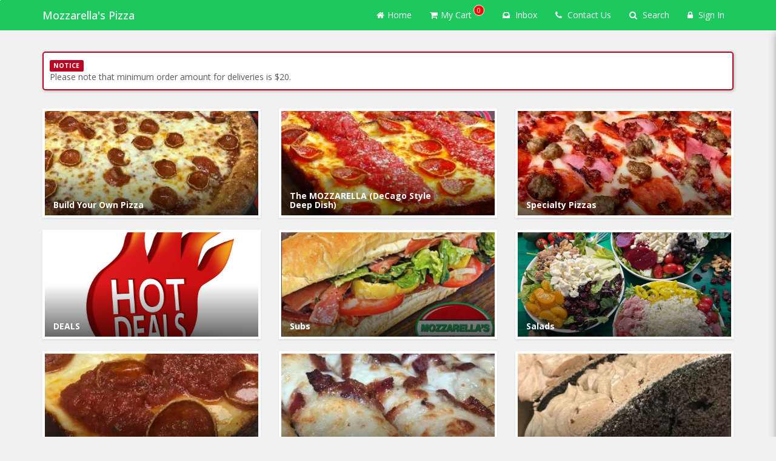

--- FILE ---
content_type: text/html; charset=utf-8
request_url: https://www.google.com/recaptcha/api2/anchor?ar=1&k=6LduM1IpAAAAADIfFZSijT9tPW9vhLqecAQdSHuB&co=aHR0cHM6Ly9tb3p6YXJlbGxhc3BpenphLmFwcGxvdmEubWVudTo0NDM.&hl=en&v=N67nZn4AqZkNcbeMu4prBgzg&size=invisible&anchor-ms=20000&execute-ms=30000&cb=11cpayy1l0xa
body_size: 49892
content:
<!DOCTYPE HTML><html dir="ltr" lang="en"><head><meta http-equiv="Content-Type" content="text/html; charset=UTF-8">
<meta http-equiv="X-UA-Compatible" content="IE=edge">
<title>reCAPTCHA</title>
<style type="text/css">
/* cyrillic-ext */
@font-face {
  font-family: 'Roboto';
  font-style: normal;
  font-weight: 400;
  font-stretch: 100%;
  src: url(//fonts.gstatic.com/s/roboto/v48/KFO7CnqEu92Fr1ME7kSn66aGLdTylUAMa3GUBHMdazTgWw.woff2) format('woff2');
  unicode-range: U+0460-052F, U+1C80-1C8A, U+20B4, U+2DE0-2DFF, U+A640-A69F, U+FE2E-FE2F;
}
/* cyrillic */
@font-face {
  font-family: 'Roboto';
  font-style: normal;
  font-weight: 400;
  font-stretch: 100%;
  src: url(//fonts.gstatic.com/s/roboto/v48/KFO7CnqEu92Fr1ME7kSn66aGLdTylUAMa3iUBHMdazTgWw.woff2) format('woff2');
  unicode-range: U+0301, U+0400-045F, U+0490-0491, U+04B0-04B1, U+2116;
}
/* greek-ext */
@font-face {
  font-family: 'Roboto';
  font-style: normal;
  font-weight: 400;
  font-stretch: 100%;
  src: url(//fonts.gstatic.com/s/roboto/v48/KFO7CnqEu92Fr1ME7kSn66aGLdTylUAMa3CUBHMdazTgWw.woff2) format('woff2');
  unicode-range: U+1F00-1FFF;
}
/* greek */
@font-face {
  font-family: 'Roboto';
  font-style: normal;
  font-weight: 400;
  font-stretch: 100%;
  src: url(//fonts.gstatic.com/s/roboto/v48/KFO7CnqEu92Fr1ME7kSn66aGLdTylUAMa3-UBHMdazTgWw.woff2) format('woff2');
  unicode-range: U+0370-0377, U+037A-037F, U+0384-038A, U+038C, U+038E-03A1, U+03A3-03FF;
}
/* math */
@font-face {
  font-family: 'Roboto';
  font-style: normal;
  font-weight: 400;
  font-stretch: 100%;
  src: url(//fonts.gstatic.com/s/roboto/v48/KFO7CnqEu92Fr1ME7kSn66aGLdTylUAMawCUBHMdazTgWw.woff2) format('woff2');
  unicode-range: U+0302-0303, U+0305, U+0307-0308, U+0310, U+0312, U+0315, U+031A, U+0326-0327, U+032C, U+032F-0330, U+0332-0333, U+0338, U+033A, U+0346, U+034D, U+0391-03A1, U+03A3-03A9, U+03B1-03C9, U+03D1, U+03D5-03D6, U+03F0-03F1, U+03F4-03F5, U+2016-2017, U+2034-2038, U+203C, U+2040, U+2043, U+2047, U+2050, U+2057, U+205F, U+2070-2071, U+2074-208E, U+2090-209C, U+20D0-20DC, U+20E1, U+20E5-20EF, U+2100-2112, U+2114-2115, U+2117-2121, U+2123-214F, U+2190, U+2192, U+2194-21AE, U+21B0-21E5, U+21F1-21F2, U+21F4-2211, U+2213-2214, U+2216-22FF, U+2308-230B, U+2310, U+2319, U+231C-2321, U+2336-237A, U+237C, U+2395, U+239B-23B7, U+23D0, U+23DC-23E1, U+2474-2475, U+25AF, U+25B3, U+25B7, U+25BD, U+25C1, U+25CA, U+25CC, U+25FB, U+266D-266F, U+27C0-27FF, U+2900-2AFF, U+2B0E-2B11, U+2B30-2B4C, U+2BFE, U+3030, U+FF5B, U+FF5D, U+1D400-1D7FF, U+1EE00-1EEFF;
}
/* symbols */
@font-face {
  font-family: 'Roboto';
  font-style: normal;
  font-weight: 400;
  font-stretch: 100%;
  src: url(//fonts.gstatic.com/s/roboto/v48/KFO7CnqEu92Fr1ME7kSn66aGLdTylUAMaxKUBHMdazTgWw.woff2) format('woff2');
  unicode-range: U+0001-000C, U+000E-001F, U+007F-009F, U+20DD-20E0, U+20E2-20E4, U+2150-218F, U+2190, U+2192, U+2194-2199, U+21AF, U+21E6-21F0, U+21F3, U+2218-2219, U+2299, U+22C4-22C6, U+2300-243F, U+2440-244A, U+2460-24FF, U+25A0-27BF, U+2800-28FF, U+2921-2922, U+2981, U+29BF, U+29EB, U+2B00-2BFF, U+4DC0-4DFF, U+FFF9-FFFB, U+10140-1018E, U+10190-1019C, U+101A0, U+101D0-101FD, U+102E0-102FB, U+10E60-10E7E, U+1D2C0-1D2D3, U+1D2E0-1D37F, U+1F000-1F0FF, U+1F100-1F1AD, U+1F1E6-1F1FF, U+1F30D-1F30F, U+1F315, U+1F31C, U+1F31E, U+1F320-1F32C, U+1F336, U+1F378, U+1F37D, U+1F382, U+1F393-1F39F, U+1F3A7-1F3A8, U+1F3AC-1F3AF, U+1F3C2, U+1F3C4-1F3C6, U+1F3CA-1F3CE, U+1F3D4-1F3E0, U+1F3ED, U+1F3F1-1F3F3, U+1F3F5-1F3F7, U+1F408, U+1F415, U+1F41F, U+1F426, U+1F43F, U+1F441-1F442, U+1F444, U+1F446-1F449, U+1F44C-1F44E, U+1F453, U+1F46A, U+1F47D, U+1F4A3, U+1F4B0, U+1F4B3, U+1F4B9, U+1F4BB, U+1F4BF, U+1F4C8-1F4CB, U+1F4D6, U+1F4DA, U+1F4DF, U+1F4E3-1F4E6, U+1F4EA-1F4ED, U+1F4F7, U+1F4F9-1F4FB, U+1F4FD-1F4FE, U+1F503, U+1F507-1F50B, U+1F50D, U+1F512-1F513, U+1F53E-1F54A, U+1F54F-1F5FA, U+1F610, U+1F650-1F67F, U+1F687, U+1F68D, U+1F691, U+1F694, U+1F698, U+1F6AD, U+1F6B2, U+1F6B9-1F6BA, U+1F6BC, U+1F6C6-1F6CF, U+1F6D3-1F6D7, U+1F6E0-1F6EA, U+1F6F0-1F6F3, U+1F6F7-1F6FC, U+1F700-1F7FF, U+1F800-1F80B, U+1F810-1F847, U+1F850-1F859, U+1F860-1F887, U+1F890-1F8AD, U+1F8B0-1F8BB, U+1F8C0-1F8C1, U+1F900-1F90B, U+1F93B, U+1F946, U+1F984, U+1F996, U+1F9E9, U+1FA00-1FA6F, U+1FA70-1FA7C, U+1FA80-1FA89, U+1FA8F-1FAC6, U+1FACE-1FADC, U+1FADF-1FAE9, U+1FAF0-1FAF8, U+1FB00-1FBFF;
}
/* vietnamese */
@font-face {
  font-family: 'Roboto';
  font-style: normal;
  font-weight: 400;
  font-stretch: 100%;
  src: url(//fonts.gstatic.com/s/roboto/v48/KFO7CnqEu92Fr1ME7kSn66aGLdTylUAMa3OUBHMdazTgWw.woff2) format('woff2');
  unicode-range: U+0102-0103, U+0110-0111, U+0128-0129, U+0168-0169, U+01A0-01A1, U+01AF-01B0, U+0300-0301, U+0303-0304, U+0308-0309, U+0323, U+0329, U+1EA0-1EF9, U+20AB;
}
/* latin-ext */
@font-face {
  font-family: 'Roboto';
  font-style: normal;
  font-weight: 400;
  font-stretch: 100%;
  src: url(//fonts.gstatic.com/s/roboto/v48/KFO7CnqEu92Fr1ME7kSn66aGLdTylUAMa3KUBHMdazTgWw.woff2) format('woff2');
  unicode-range: U+0100-02BA, U+02BD-02C5, U+02C7-02CC, U+02CE-02D7, U+02DD-02FF, U+0304, U+0308, U+0329, U+1D00-1DBF, U+1E00-1E9F, U+1EF2-1EFF, U+2020, U+20A0-20AB, U+20AD-20C0, U+2113, U+2C60-2C7F, U+A720-A7FF;
}
/* latin */
@font-face {
  font-family: 'Roboto';
  font-style: normal;
  font-weight: 400;
  font-stretch: 100%;
  src: url(//fonts.gstatic.com/s/roboto/v48/KFO7CnqEu92Fr1ME7kSn66aGLdTylUAMa3yUBHMdazQ.woff2) format('woff2');
  unicode-range: U+0000-00FF, U+0131, U+0152-0153, U+02BB-02BC, U+02C6, U+02DA, U+02DC, U+0304, U+0308, U+0329, U+2000-206F, U+20AC, U+2122, U+2191, U+2193, U+2212, U+2215, U+FEFF, U+FFFD;
}
/* cyrillic-ext */
@font-face {
  font-family: 'Roboto';
  font-style: normal;
  font-weight: 500;
  font-stretch: 100%;
  src: url(//fonts.gstatic.com/s/roboto/v48/KFO7CnqEu92Fr1ME7kSn66aGLdTylUAMa3GUBHMdazTgWw.woff2) format('woff2');
  unicode-range: U+0460-052F, U+1C80-1C8A, U+20B4, U+2DE0-2DFF, U+A640-A69F, U+FE2E-FE2F;
}
/* cyrillic */
@font-face {
  font-family: 'Roboto';
  font-style: normal;
  font-weight: 500;
  font-stretch: 100%;
  src: url(//fonts.gstatic.com/s/roboto/v48/KFO7CnqEu92Fr1ME7kSn66aGLdTylUAMa3iUBHMdazTgWw.woff2) format('woff2');
  unicode-range: U+0301, U+0400-045F, U+0490-0491, U+04B0-04B1, U+2116;
}
/* greek-ext */
@font-face {
  font-family: 'Roboto';
  font-style: normal;
  font-weight: 500;
  font-stretch: 100%;
  src: url(//fonts.gstatic.com/s/roboto/v48/KFO7CnqEu92Fr1ME7kSn66aGLdTylUAMa3CUBHMdazTgWw.woff2) format('woff2');
  unicode-range: U+1F00-1FFF;
}
/* greek */
@font-face {
  font-family: 'Roboto';
  font-style: normal;
  font-weight: 500;
  font-stretch: 100%;
  src: url(//fonts.gstatic.com/s/roboto/v48/KFO7CnqEu92Fr1ME7kSn66aGLdTylUAMa3-UBHMdazTgWw.woff2) format('woff2');
  unicode-range: U+0370-0377, U+037A-037F, U+0384-038A, U+038C, U+038E-03A1, U+03A3-03FF;
}
/* math */
@font-face {
  font-family: 'Roboto';
  font-style: normal;
  font-weight: 500;
  font-stretch: 100%;
  src: url(//fonts.gstatic.com/s/roboto/v48/KFO7CnqEu92Fr1ME7kSn66aGLdTylUAMawCUBHMdazTgWw.woff2) format('woff2');
  unicode-range: U+0302-0303, U+0305, U+0307-0308, U+0310, U+0312, U+0315, U+031A, U+0326-0327, U+032C, U+032F-0330, U+0332-0333, U+0338, U+033A, U+0346, U+034D, U+0391-03A1, U+03A3-03A9, U+03B1-03C9, U+03D1, U+03D5-03D6, U+03F0-03F1, U+03F4-03F5, U+2016-2017, U+2034-2038, U+203C, U+2040, U+2043, U+2047, U+2050, U+2057, U+205F, U+2070-2071, U+2074-208E, U+2090-209C, U+20D0-20DC, U+20E1, U+20E5-20EF, U+2100-2112, U+2114-2115, U+2117-2121, U+2123-214F, U+2190, U+2192, U+2194-21AE, U+21B0-21E5, U+21F1-21F2, U+21F4-2211, U+2213-2214, U+2216-22FF, U+2308-230B, U+2310, U+2319, U+231C-2321, U+2336-237A, U+237C, U+2395, U+239B-23B7, U+23D0, U+23DC-23E1, U+2474-2475, U+25AF, U+25B3, U+25B7, U+25BD, U+25C1, U+25CA, U+25CC, U+25FB, U+266D-266F, U+27C0-27FF, U+2900-2AFF, U+2B0E-2B11, U+2B30-2B4C, U+2BFE, U+3030, U+FF5B, U+FF5D, U+1D400-1D7FF, U+1EE00-1EEFF;
}
/* symbols */
@font-face {
  font-family: 'Roboto';
  font-style: normal;
  font-weight: 500;
  font-stretch: 100%;
  src: url(//fonts.gstatic.com/s/roboto/v48/KFO7CnqEu92Fr1ME7kSn66aGLdTylUAMaxKUBHMdazTgWw.woff2) format('woff2');
  unicode-range: U+0001-000C, U+000E-001F, U+007F-009F, U+20DD-20E0, U+20E2-20E4, U+2150-218F, U+2190, U+2192, U+2194-2199, U+21AF, U+21E6-21F0, U+21F3, U+2218-2219, U+2299, U+22C4-22C6, U+2300-243F, U+2440-244A, U+2460-24FF, U+25A0-27BF, U+2800-28FF, U+2921-2922, U+2981, U+29BF, U+29EB, U+2B00-2BFF, U+4DC0-4DFF, U+FFF9-FFFB, U+10140-1018E, U+10190-1019C, U+101A0, U+101D0-101FD, U+102E0-102FB, U+10E60-10E7E, U+1D2C0-1D2D3, U+1D2E0-1D37F, U+1F000-1F0FF, U+1F100-1F1AD, U+1F1E6-1F1FF, U+1F30D-1F30F, U+1F315, U+1F31C, U+1F31E, U+1F320-1F32C, U+1F336, U+1F378, U+1F37D, U+1F382, U+1F393-1F39F, U+1F3A7-1F3A8, U+1F3AC-1F3AF, U+1F3C2, U+1F3C4-1F3C6, U+1F3CA-1F3CE, U+1F3D4-1F3E0, U+1F3ED, U+1F3F1-1F3F3, U+1F3F5-1F3F7, U+1F408, U+1F415, U+1F41F, U+1F426, U+1F43F, U+1F441-1F442, U+1F444, U+1F446-1F449, U+1F44C-1F44E, U+1F453, U+1F46A, U+1F47D, U+1F4A3, U+1F4B0, U+1F4B3, U+1F4B9, U+1F4BB, U+1F4BF, U+1F4C8-1F4CB, U+1F4D6, U+1F4DA, U+1F4DF, U+1F4E3-1F4E6, U+1F4EA-1F4ED, U+1F4F7, U+1F4F9-1F4FB, U+1F4FD-1F4FE, U+1F503, U+1F507-1F50B, U+1F50D, U+1F512-1F513, U+1F53E-1F54A, U+1F54F-1F5FA, U+1F610, U+1F650-1F67F, U+1F687, U+1F68D, U+1F691, U+1F694, U+1F698, U+1F6AD, U+1F6B2, U+1F6B9-1F6BA, U+1F6BC, U+1F6C6-1F6CF, U+1F6D3-1F6D7, U+1F6E0-1F6EA, U+1F6F0-1F6F3, U+1F6F7-1F6FC, U+1F700-1F7FF, U+1F800-1F80B, U+1F810-1F847, U+1F850-1F859, U+1F860-1F887, U+1F890-1F8AD, U+1F8B0-1F8BB, U+1F8C0-1F8C1, U+1F900-1F90B, U+1F93B, U+1F946, U+1F984, U+1F996, U+1F9E9, U+1FA00-1FA6F, U+1FA70-1FA7C, U+1FA80-1FA89, U+1FA8F-1FAC6, U+1FACE-1FADC, U+1FADF-1FAE9, U+1FAF0-1FAF8, U+1FB00-1FBFF;
}
/* vietnamese */
@font-face {
  font-family: 'Roboto';
  font-style: normal;
  font-weight: 500;
  font-stretch: 100%;
  src: url(//fonts.gstatic.com/s/roboto/v48/KFO7CnqEu92Fr1ME7kSn66aGLdTylUAMa3OUBHMdazTgWw.woff2) format('woff2');
  unicode-range: U+0102-0103, U+0110-0111, U+0128-0129, U+0168-0169, U+01A0-01A1, U+01AF-01B0, U+0300-0301, U+0303-0304, U+0308-0309, U+0323, U+0329, U+1EA0-1EF9, U+20AB;
}
/* latin-ext */
@font-face {
  font-family: 'Roboto';
  font-style: normal;
  font-weight: 500;
  font-stretch: 100%;
  src: url(//fonts.gstatic.com/s/roboto/v48/KFO7CnqEu92Fr1ME7kSn66aGLdTylUAMa3KUBHMdazTgWw.woff2) format('woff2');
  unicode-range: U+0100-02BA, U+02BD-02C5, U+02C7-02CC, U+02CE-02D7, U+02DD-02FF, U+0304, U+0308, U+0329, U+1D00-1DBF, U+1E00-1E9F, U+1EF2-1EFF, U+2020, U+20A0-20AB, U+20AD-20C0, U+2113, U+2C60-2C7F, U+A720-A7FF;
}
/* latin */
@font-face {
  font-family: 'Roboto';
  font-style: normal;
  font-weight: 500;
  font-stretch: 100%;
  src: url(//fonts.gstatic.com/s/roboto/v48/KFO7CnqEu92Fr1ME7kSn66aGLdTylUAMa3yUBHMdazQ.woff2) format('woff2');
  unicode-range: U+0000-00FF, U+0131, U+0152-0153, U+02BB-02BC, U+02C6, U+02DA, U+02DC, U+0304, U+0308, U+0329, U+2000-206F, U+20AC, U+2122, U+2191, U+2193, U+2212, U+2215, U+FEFF, U+FFFD;
}
/* cyrillic-ext */
@font-face {
  font-family: 'Roboto';
  font-style: normal;
  font-weight: 900;
  font-stretch: 100%;
  src: url(//fonts.gstatic.com/s/roboto/v48/KFO7CnqEu92Fr1ME7kSn66aGLdTylUAMa3GUBHMdazTgWw.woff2) format('woff2');
  unicode-range: U+0460-052F, U+1C80-1C8A, U+20B4, U+2DE0-2DFF, U+A640-A69F, U+FE2E-FE2F;
}
/* cyrillic */
@font-face {
  font-family: 'Roboto';
  font-style: normal;
  font-weight: 900;
  font-stretch: 100%;
  src: url(//fonts.gstatic.com/s/roboto/v48/KFO7CnqEu92Fr1ME7kSn66aGLdTylUAMa3iUBHMdazTgWw.woff2) format('woff2');
  unicode-range: U+0301, U+0400-045F, U+0490-0491, U+04B0-04B1, U+2116;
}
/* greek-ext */
@font-face {
  font-family: 'Roboto';
  font-style: normal;
  font-weight: 900;
  font-stretch: 100%;
  src: url(//fonts.gstatic.com/s/roboto/v48/KFO7CnqEu92Fr1ME7kSn66aGLdTylUAMa3CUBHMdazTgWw.woff2) format('woff2');
  unicode-range: U+1F00-1FFF;
}
/* greek */
@font-face {
  font-family: 'Roboto';
  font-style: normal;
  font-weight: 900;
  font-stretch: 100%;
  src: url(//fonts.gstatic.com/s/roboto/v48/KFO7CnqEu92Fr1ME7kSn66aGLdTylUAMa3-UBHMdazTgWw.woff2) format('woff2');
  unicode-range: U+0370-0377, U+037A-037F, U+0384-038A, U+038C, U+038E-03A1, U+03A3-03FF;
}
/* math */
@font-face {
  font-family: 'Roboto';
  font-style: normal;
  font-weight: 900;
  font-stretch: 100%;
  src: url(//fonts.gstatic.com/s/roboto/v48/KFO7CnqEu92Fr1ME7kSn66aGLdTylUAMawCUBHMdazTgWw.woff2) format('woff2');
  unicode-range: U+0302-0303, U+0305, U+0307-0308, U+0310, U+0312, U+0315, U+031A, U+0326-0327, U+032C, U+032F-0330, U+0332-0333, U+0338, U+033A, U+0346, U+034D, U+0391-03A1, U+03A3-03A9, U+03B1-03C9, U+03D1, U+03D5-03D6, U+03F0-03F1, U+03F4-03F5, U+2016-2017, U+2034-2038, U+203C, U+2040, U+2043, U+2047, U+2050, U+2057, U+205F, U+2070-2071, U+2074-208E, U+2090-209C, U+20D0-20DC, U+20E1, U+20E5-20EF, U+2100-2112, U+2114-2115, U+2117-2121, U+2123-214F, U+2190, U+2192, U+2194-21AE, U+21B0-21E5, U+21F1-21F2, U+21F4-2211, U+2213-2214, U+2216-22FF, U+2308-230B, U+2310, U+2319, U+231C-2321, U+2336-237A, U+237C, U+2395, U+239B-23B7, U+23D0, U+23DC-23E1, U+2474-2475, U+25AF, U+25B3, U+25B7, U+25BD, U+25C1, U+25CA, U+25CC, U+25FB, U+266D-266F, U+27C0-27FF, U+2900-2AFF, U+2B0E-2B11, U+2B30-2B4C, U+2BFE, U+3030, U+FF5B, U+FF5D, U+1D400-1D7FF, U+1EE00-1EEFF;
}
/* symbols */
@font-face {
  font-family: 'Roboto';
  font-style: normal;
  font-weight: 900;
  font-stretch: 100%;
  src: url(//fonts.gstatic.com/s/roboto/v48/KFO7CnqEu92Fr1ME7kSn66aGLdTylUAMaxKUBHMdazTgWw.woff2) format('woff2');
  unicode-range: U+0001-000C, U+000E-001F, U+007F-009F, U+20DD-20E0, U+20E2-20E4, U+2150-218F, U+2190, U+2192, U+2194-2199, U+21AF, U+21E6-21F0, U+21F3, U+2218-2219, U+2299, U+22C4-22C6, U+2300-243F, U+2440-244A, U+2460-24FF, U+25A0-27BF, U+2800-28FF, U+2921-2922, U+2981, U+29BF, U+29EB, U+2B00-2BFF, U+4DC0-4DFF, U+FFF9-FFFB, U+10140-1018E, U+10190-1019C, U+101A0, U+101D0-101FD, U+102E0-102FB, U+10E60-10E7E, U+1D2C0-1D2D3, U+1D2E0-1D37F, U+1F000-1F0FF, U+1F100-1F1AD, U+1F1E6-1F1FF, U+1F30D-1F30F, U+1F315, U+1F31C, U+1F31E, U+1F320-1F32C, U+1F336, U+1F378, U+1F37D, U+1F382, U+1F393-1F39F, U+1F3A7-1F3A8, U+1F3AC-1F3AF, U+1F3C2, U+1F3C4-1F3C6, U+1F3CA-1F3CE, U+1F3D4-1F3E0, U+1F3ED, U+1F3F1-1F3F3, U+1F3F5-1F3F7, U+1F408, U+1F415, U+1F41F, U+1F426, U+1F43F, U+1F441-1F442, U+1F444, U+1F446-1F449, U+1F44C-1F44E, U+1F453, U+1F46A, U+1F47D, U+1F4A3, U+1F4B0, U+1F4B3, U+1F4B9, U+1F4BB, U+1F4BF, U+1F4C8-1F4CB, U+1F4D6, U+1F4DA, U+1F4DF, U+1F4E3-1F4E6, U+1F4EA-1F4ED, U+1F4F7, U+1F4F9-1F4FB, U+1F4FD-1F4FE, U+1F503, U+1F507-1F50B, U+1F50D, U+1F512-1F513, U+1F53E-1F54A, U+1F54F-1F5FA, U+1F610, U+1F650-1F67F, U+1F687, U+1F68D, U+1F691, U+1F694, U+1F698, U+1F6AD, U+1F6B2, U+1F6B9-1F6BA, U+1F6BC, U+1F6C6-1F6CF, U+1F6D3-1F6D7, U+1F6E0-1F6EA, U+1F6F0-1F6F3, U+1F6F7-1F6FC, U+1F700-1F7FF, U+1F800-1F80B, U+1F810-1F847, U+1F850-1F859, U+1F860-1F887, U+1F890-1F8AD, U+1F8B0-1F8BB, U+1F8C0-1F8C1, U+1F900-1F90B, U+1F93B, U+1F946, U+1F984, U+1F996, U+1F9E9, U+1FA00-1FA6F, U+1FA70-1FA7C, U+1FA80-1FA89, U+1FA8F-1FAC6, U+1FACE-1FADC, U+1FADF-1FAE9, U+1FAF0-1FAF8, U+1FB00-1FBFF;
}
/* vietnamese */
@font-face {
  font-family: 'Roboto';
  font-style: normal;
  font-weight: 900;
  font-stretch: 100%;
  src: url(//fonts.gstatic.com/s/roboto/v48/KFO7CnqEu92Fr1ME7kSn66aGLdTylUAMa3OUBHMdazTgWw.woff2) format('woff2');
  unicode-range: U+0102-0103, U+0110-0111, U+0128-0129, U+0168-0169, U+01A0-01A1, U+01AF-01B0, U+0300-0301, U+0303-0304, U+0308-0309, U+0323, U+0329, U+1EA0-1EF9, U+20AB;
}
/* latin-ext */
@font-face {
  font-family: 'Roboto';
  font-style: normal;
  font-weight: 900;
  font-stretch: 100%;
  src: url(//fonts.gstatic.com/s/roboto/v48/KFO7CnqEu92Fr1ME7kSn66aGLdTylUAMa3KUBHMdazTgWw.woff2) format('woff2');
  unicode-range: U+0100-02BA, U+02BD-02C5, U+02C7-02CC, U+02CE-02D7, U+02DD-02FF, U+0304, U+0308, U+0329, U+1D00-1DBF, U+1E00-1E9F, U+1EF2-1EFF, U+2020, U+20A0-20AB, U+20AD-20C0, U+2113, U+2C60-2C7F, U+A720-A7FF;
}
/* latin */
@font-face {
  font-family: 'Roboto';
  font-style: normal;
  font-weight: 900;
  font-stretch: 100%;
  src: url(//fonts.gstatic.com/s/roboto/v48/KFO7CnqEu92Fr1ME7kSn66aGLdTylUAMa3yUBHMdazQ.woff2) format('woff2');
  unicode-range: U+0000-00FF, U+0131, U+0152-0153, U+02BB-02BC, U+02C6, U+02DA, U+02DC, U+0304, U+0308, U+0329, U+2000-206F, U+20AC, U+2122, U+2191, U+2193, U+2212, U+2215, U+FEFF, U+FFFD;
}

</style>
<link rel="stylesheet" type="text/css" href="https://www.gstatic.com/recaptcha/releases/N67nZn4AqZkNcbeMu4prBgzg/styles__ltr.css">
<script nonce="DwwomFtHKhpBcuOROjGS_A" type="text/javascript">window['__recaptcha_api'] = 'https://www.google.com/recaptcha/api2/';</script>
<script type="text/javascript" src="https://www.gstatic.com/recaptcha/releases/N67nZn4AqZkNcbeMu4prBgzg/recaptcha__en.js" nonce="DwwomFtHKhpBcuOROjGS_A">
      
    </script></head>
<body><div id="rc-anchor-alert" class="rc-anchor-alert"></div>
<input type="hidden" id="recaptcha-token" value="[base64]">
<script type="text/javascript" nonce="DwwomFtHKhpBcuOROjGS_A">
      recaptcha.anchor.Main.init("[\x22ainput\x22,[\x22bgdata\x22,\x22\x22,\[base64]/[base64]/[base64]/[base64]/[base64]/[base64]/KGcoTywyNTMsTy5PKSxVRyhPLEMpKTpnKE8sMjUzLEMpLE8pKSxsKSksTykpfSxieT1mdW5jdGlvbihDLE8sdSxsKXtmb3IobD0odT1SKEMpLDApO08+MDtPLS0pbD1sPDw4fFooQyk7ZyhDLHUsbCl9LFVHPWZ1bmN0aW9uKEMsTyl7Qy5pLmxlbmd0aD4xMDQ/[base64]/[base64]/[base64]/[base64]/[base64]/[base64]/[base64]\\u003d\x22,\[base64]\\u003d\x22,\x22w6vCvcOvwqwewr8hWxDCjsO+JHMGwofDo8K7XDQlT8KEEHzChFoWwrs9MsOBw7g2wpV3NURvExYbw4AXI8KYw5zDty80bibCkMKDdFrCtsOMw4dQNSt/Al7Ds2zCtsKZw4zDicKUAsO6w7gWw6jCsMKvPcOdQ8OGHU1Qw7VOIsO0wrBxw4vChVXCpMKLAcKvwrvCk1/DqnzCrsKNSGRFwoEMbSrChFDDhxDCm8KmECRTwqfDvEPCgsOzw6fDlcKuFzsBUMO9worCjynDr8KVIV1iw6AMwrzDi0PDvjlLFMOpw4XCqMO/[base64]/wpxbwpdmdhwKaShgemvCsxEvf8ORw7jCnyc/FTfDtjIuS8KBw7LDjMKZa8OUw65Zw6Y8wpXCryZ9w4RsDQxmcR1IP8OSMMOMwqBwwrfDtcK/wp97EcKuwpBBF8O+wrYRPy4ywox+w7HCrsOBMsOOwrzDjcOnw67CmcOXZ08WFz7CgQNQLMOdwqLDmCvDhxjDggTCu8ORwrU0Ly/DoG3DuMKWXMOaw5M8w4MSw7TCrMOVwppjbyvCkx9/[base64]/DqsOAw6LDh10Yw7vDq8KuwrnDgnzCmMKrw73DjMOnZ8KMMwUVBMOLeWJFPmcLw55xw7nDtgPCk1rDssOLGz3DtwrCnsO3MsK9wpzCnMOnw7ECw4/DnEjCpFkLVmk6w7/[base64]/Ck8KaLMOmIxN6w6Qrw5nDoTwYw4nCssK5wpvCksOuw4QBC3tHPcOQB8K0w6DCpMOPPSDDtsK4w7YfWcKrwr1gw5s4w77CjsORAcKYB2RqLMKzbzfCucKkAFkqwrAdwq5BecOMW8OWRTYWw5Emw47CuMKyQyvDvMKfwrTDm0FiGcOHemITEMO9OBTDlcO2UsKRZMKDdV/ChTnDqsKHV2YIf1tcwoQEQhV3w6jCnAXCkj7DiSXCgidhGMOpNVoOw65QwonDiMKew4bDmMKBTAp3w5DCpTdFw6c+cA1ufgDCqzXCuFnCs8O0woE2w4LDqcOBw5sEAww7DsOQw4fCpB7DgU7ChcO2EsKqwrbCo1TClcKkKcKiw6IPIDd5IsO7w4UPGy/DicOzFcKdw4PDvzVtUjjCjSISwr1iw5jCsQjCoRgAwrvDt8KQw7YDwrzCmWMZAsOfd0Zdwrl4GcK0UBnCncKuQBfDv1Edwqx7WsKJEsOpw4lAb8KYbyHDhlB0wrMJwq8vUx5NdMKbfsKHwothX8KdX8OHeEEnwoTDrRLDq8K7w4lPCkMtax03w6/DiMKyw6vDhMOtckjDuWhjXcKNw5cCOsOvwrLClUwpwqfCvMKEIn1VwrceCMKpNMKKw4UJElbCqmtKR8KpCgbCqMOyNsKLYQbDrXnDvMO/JFcIw6AAw63CpDLCmjzCjirDn8O7wpbCrMKEAMOBwqpIFsO9w4owwopoScOpMC/CjQsiwoPDoMODw5zDsH/CmnfCkRVbHcOofMK8JA3Dl8OYw65lw7gDAzHCl3/CosKTwqzDqsKmwoHDpMK7wp7CkG/DlhIHMSXCkClxw6/DqsOLDWkcOSBTw6zCnMOpw5MXQ8OefsOEJ0ghwqXDrMO6wpfCl8KMYTjCqsK5w6pNw5XClR8INcKSw458JzLDl8OQP8OUEHXCqUcpRGdKT8OlT8Kuwoo9IcOTwr/CnghMw6bCrsO3w6/DtMK4wpPCjcKaRMKXV8ORw7ZSdMKPw71+NsOQw7XCnMKGTcOJwqseC8KJwrlKwrLCscKjD8OjLV/DmCMjTMKNw60rwoxNwq53w59Ywo3CkQ5yfMKRKMOowqsxwpbDvsO9HMKyQATDmcK/[base64]/Dv8K1w53CtMKww5vCmMOHwpwzwrQ/w53CiMK9w4PDnMOBwp8uwoDCqAbCj3Vxw4zDtMKvw4HDosO/wpvChsKtIkXCqcKdVmYjLsKvD8KiOgrCoMK4w4pAw5PCo8ODwpDDjR9cSMKWQcK4wo3CrcKFER/CvFlwwr/DpsKwwojCnMKLwoUFw58CwpzDsMOxw67Ci8KjJ8KqBBDDlMKaEcKgeWnDucOnPHDCmsO5R0LDmsKBYcOmQsOjwrkow5RJwplFwrfDgTfCusOtdMK2w6zCvi/DoQV6K0/CsFMyKmnDuWfCqxXDqRnDr8OAwrVzw73DlcOcwpoOwrs8B25gwqozJcKqT8OoBsKrwrcuw5M/w6/CkR7DisKrFMKhw7bCmMOCw6F4ZzTCsT/CuMOzwp/DuAE5RSBXwqF0AMKPw5RZUMOiwolxwr5xc8O4MRdkwqrDqcKiAsOWw4JqXzzCqwHCoR7ClW0tVQ3Ct17DtcOTc3o9w498w5HCoxhrYSApcMKsJSLCtsOma8Omwo9JGsKxw6QHw6/[base64]/Dkn17NArDicKnDXPDoER6fhXDrMO7wovDgcONwovCiCDCnsKGAkTCoMKNwr4aw6/DtEJrw5lENcK6Y8KhwpTDiMKhPG1Ow7LDhSJJcjBeP8KFw6JrbcObw6nCqW3DghlccsOXPjfCuMO2wonCrMKgw7rDvhoDJlsGengkPsK1wqsGSiDCj8KuE8KDSQLCoSjCngHCj8O+w5DCpATDu8KGw6DCk8OhE8O6AMOUK0PCi0A/S8KWw5LDjcKgwr3DtcKfw6NVwotywprDqcKEXcKywrfCsk3DoMKsJFbDkcOcwoUdJizCicKID8KoIcK3w7/CkcKhWzPCg1fCvMOFw7Uewo1lw7NyY2MPOgA2wrTCiR7DuCNYQHBsw6ArOyx/BsOFH0ZWw6QEQSEgwoozdsK4L8KFbRvDm2/Dj8KGw7DDtkbCp8OAPA4LR2fCjcKiwqjDlsO7ZsO3fsKPwrPCoRrCucK4BnDDu8KqDcORw7nCg8OxZ1/CgQXDuVHDnsOwZ8OzdsOpU8OTwokLRMKww73CtcO/XQzCryA6w7fCv1AkwpRsw5LDoMOAw68BLcO0wr3Dg1TDvEbDmcKOIGtVYcOrw77Dj8KZC0VSw4jDicK9w4FldcOQw5jDoFxWw5LChFQewo7CihYwwqwKQcOjw6J5wpp3VMK8R0zDvHZwW8KVw5nDk8KVwqbCvMOTw4dYSj/[base64]/w7fCuMK5wqjCjsKPKwjDrVTDqwh0UjrCg8ONwq0UYzVvw7PCim9fwrLDkcKZLcOAw7YKwo5wwpwKwpVTw4fDoUnCu1jCkjrDiD/Cmw5cFMOaEMKtdErDiS3Dtix8O8KywonCnsKgw6AzV8OiI8OpwpDCtcK4Cg/Dt8OdwqoRwoN2w53CssO0TnrCicKkD8Ksw4/CncKbw7oKwrIPKgXDmcKGWVTCmlPCgVs3cGRqYMOow4XCkE8NFFrDosK6KcOpPMOTPGQtR2piDCnCpGnDh8Kow7zCvMKXwqlDw57DgT3CjQXCoAPCi8Oow5vCj8OewoZtwqQGJGZKYkwMw7jDl07CoA7CnX3Do8KGZyE/AXZmw5gywqdQD8Kxw7pbPWHCrcK3w6HClMKwV8OAUcK8w6fCuMK6wrvDqWzCtsORwo7CicKrAThrwrXChsORw7zCgRRfw5/[base64]/DlMOUwqcJwr/Ct8OwwrjDvGHDrUM1wpoMTcO/wp9Hw5/DrMORMsK2w7XCph9Vw5o8D8KkwrMOZ3QTw4PDqMKlHMOHw5Y0RSHDncOGY8Kvw7DChMOlw7BjJsOHwq7DusKAesK4GCjDusOowrfCiBfDvznDo8KowoPCqMOTWMOLworChMOQclvCsWnDpTDDhMO7wpoQwrnDnnd/w4IOw6liM8Kcw4/Csw3Dg8OWJMKCZWEEScKMRi7DmMOWTmdhccK3FsKVw7VYwp/CqRxPHMO5wo1pcD/DkcO8w63DhsK7w6d4w7LDgR8GHsK2w7tWUQTDpcKaeMKDwpfDssODQsKUTcKVw6sRRUk1wozDnw4jYsOYwo/Ckw8aQsKwwpIswqABHy4+wpFyMBNOwqN3wqA/TztDwpLCv8OXw4AUw7tOMFrCpcKBFDfCh8OUDsOSw4PDhjIwAMO/woN5w5wSw7Bawrk9BnfDqTfDjcKJBMOHw6cTcsKJwo/Cj8ObwpUswqEOa2AVwp7DncOjBiFzXQ7Cn8K5w7oQw6IJdlwqw5nCgMO+wqrDn0HDosOnwo0DPMOCYF52KhtWw6XDhF/Dn8OodsOAwqgvwoJ4w4NMC1rCmlkqKU5kInfCvzbDrcObwqYOwqzCs8OjZ8Kjw7cxw5/DvWPDqgnDpiRcf2giK8OULyhSwovCtXRCNcOIwqlWd0LDlV15w4oew4xBNwLDgwUuwpjDqsKiwoZ7M8KTw4EWUC3Digx/fl96wo7CocKgVl8sw5LDqsKQwrnCosOlKcK3wrjDr8OGw6ggw47Ck8O0wpovwr7CsMKyw6bCmkwaw6fCjBXCmcK9IlnDrV3DjT/DkyRsKcOuO3PDgk1owoVTwpxfwoPDj3UwwrtfwrDDgsOXw6JfwqXDgcKnDRFeHcKpWMO0GcKSwrjCmG/CuCTCuREXw7PChk3Dm1E9V8KSw5jCn8Kvw6DChMO7w7XDtsOMUMKcw7LDuFHDrSnDlcO3TMKpB8KvKBRjw6vDinPCs8OtFcOnTMK6PTJ0TcORQMONJAfDiwx3XMOrw67Dk8OLw6/Co1QDw6MYwrQiw5N/[base64]/[base64]/Cs8OHwq3Dk8OcCcK0GVY8I8KzfCc/[base64]/CngLCj8K0w5jDn8K6wqENwrc4bGZIw7DCgidefsKQw4XCj8KXacKiw5PDksKIw5hJUnw6HsKDHMK/wo07AMO4O8KNIsKrw4HCsHLCi2/Dq8KwwojCn8KMwo1be8KywqzDtFoeKDDCgDoYw7Azw48EwoDCjFzCn8KGw4fDsHlVwqXCgcOZeCDCscORw70Hw6nCojNmw7A3wpIcw79ww5/DmMO+T8OpwqQ/w4d1B8K4K8OeVA3CpSDDnMK0WMK4bcK/wr14w59IE8OBw5cmwrRSw74YCcKfw7TDpMOnWUwzw7wRwqXDiMOzM8ONwqHCjMKPwppjwqPDocKQw5fDhMO/[base64]/CuApHwqvDtzHDn8OxCA1JwoFDDnhlw5nCoUPDr8KsCcKQfi0EPsO/wpfCmUDCocKlXsKXwoTColXDrHgTNcKwAF7CjcKWwqs7woDDjGXDgHpAw5lULTLCjsKdKMOFw7XDvHdKXCNVVcKaX8OpDjPCn8OlWcKtw7VDf8KlwpVKaMKpwogNVGXDiMOUw7vCr8Opw5AwcyYXwoHDnnRpZ1LCln4/[base64]/CtsKpw58dCSM8E34WfMOYDsOBw4JsTsKJw6A1woVIw6bCmyHDugjCisKcbEsZw6zDtAdVw4TDnsK7w54+w4lYCsKAwrgwTMK2w4kbw5jDosOWQcOUw6XDgsOVAMK7KMKjScOPPTDCqQ7DnWcTw6PCtm4EBkHDvsKVFsOMwpZAwqAxK8ORwp/DqsOlQlzCmHFIw7jDsjfCglwgwrMHwqbClE4mSCE/w4PDu2tPwpLDtsKPw7Atwr8Tw6nCt8KWfncMMhLCmHoNYcKEIMO0cgnDjcO7fg5Iwo3DmMKMw7zChErChsObT2VPwpd7w4XDv1HCtsOYwoXDv8KcwrnDpsKzwpxtbsKkL3lhwrwYU3tnw586wq/CrcODw613D8KLcMOeCsKeOGHCsGTCjTYIw47Dq8ONYwI/QDnDgBA9PWPCvsKdBUPDoT7Dl1XCvG0fw65zb3XCt8OwRsKfw7rDpMK0w5fCq0s8DMKGHTHDtcKBw7bDjDTCug/[base64]/[base64]/w6jDucKewpXCkMKTYMKMW28hWxR/wr8FwrFGw5FfwrDCg1rDvFnDlABSw5HDrVx7w6Fcag9Ew4XCtG3DhcKlF21IC2rCkl3Cq8OyJHbCqcO/w59oLhIdwqk6W8KuGcKewoxQw4twYcOCVMKuwrB2wojCp1DCpMKgwocrT8KUw79QYDLCqHJECMKtV8OdO8OVX8K3STXDrznDl3XDiGXCsyPDnsOuw64Twr5KwoDCusKHw7/[base64]/[base64]/wqvCscOLEQTCm8Klwq/CsE7Dp2/Du8OdGkYPe8K/[base64]/Cu8KNAQHDhhbDt8OaN8OCwrLClsKfLkTDmyPDmF4rw7/CoMOiK8KtdQpgIEXCs8KNKcKBdcKaDlfCmcKWN8KqRj/Drn3Cs8OhGcK2wrt7wpLCt8Ouw6vDrCILPnDDgGI5wq/Cr8KnbMK6wrrDlBbCosKGw6rDg8K+eF/Cj8OXfBk8w48vP3zCp8OCw4bDqMOULlJ8w6Z5wo3DgFhJw4Axbl3Ctix9w7LDq1HDhy/Dg8KMWjPDkcO+wr7DisObw4p1WCYVwrJYKcOJNMO/AEzCp8Khwo/Ck8OqIsOgwrU9D8OuwoDCq8Kow5ZSC8KsecKVUwfCg8OCwrgqw417w5jDiV/DisKZw6XCpgvDusK1wqzDu8KHJ8O4Tld/w7LCgwgDa8KOwozDkcK2w5XCrMKhccKSw53DhMKaNMOrw7LDjcKZwr3DiWgKWE9ww5jDoRbDlkJzw7AdbGsEw7IoNcOFwr4kw5LDkMOHFMO7KHBrOF/Cg8O4cjJlTsO3wqBrOMKNw6HDm1Vme8KOKsKOw4vDjiHCv8Oyw5BHWsOew7TDih0vwp/Ct8OuwqInAT0IRcOfc1DCrn58wrN5w4TDvR7DnwzDssKWw7YOwq/DmmXCicKLw7rChy7DnMKdN8O0w4xXXHHCocKbYDA1wo1Rw7XCh8Ouw4fDhcOrZcKewodCRyzDtMKjCsKgW8KpKsKuwq3CihvCp8KTw7HCrl9Ha2gYw6MTFRnCtMO2CSgzRncZw6AEw6jCs8O3PCjChMO6C2LDv8OYw4/[base64]/ChQ/DvyDDtC3CuD/DssKkw5HDvgJmwqkWBsOswpnCu2LCqcO9asOkw4DDgScjRGfDocO+wr/DumULDFDDm8OLX8Kyw6x4wqbDqMKxe3PCgmfDtBXCp8OowozDjV9wDsONPMOxMsKFwqV8wqfCr03DiMOew5MgJcKvXsKCasKjQ8K9w6oCw756wqJuSsOjwqXClcKxw5ZTwojDsMO4w6FhwrIcwro8w4/[base64]/OMKIwr1lwp3DsAnCiMKbew0kIBcAwpUXKDgWw74mwrV8AsKZFcOwwq4/IHXCgAjDvmHDpMOtw7B4QgVbwqDDo8KhDsObBsOKwobCusOGF2ZKOXHDoj7CkMOiSMOMUcOyOmTDs8O4b8O5e8OaAcOhw67CkD3DsWZQWMKZwqLDlx/DsyAXw7bCvMOkw6vClcKXK1vCgMKbwqAgw4fDrcOQw4LDlUbDkcKZwrrDoRzCrMKuw4TDvXDDt8KGbwvDtMKLwo/DrCTDmwrDtTUqw6p6C8OLcMOqw7TChRnCiMOJw7l9a8KBwpHCkcK6dmALwqTDlU7ChcKmwoBVwq4bI8KxLcK/DMO3Rjk9wqRNEcOcwo3CuXLCgDI2woDCoMKJHMOew4V7ZsKfeDYIwpp/wrwVfcKNNcK2YcOad3N7wrHClMOsJlMsTg5cHn9NNUnDin8xPcOcS8KrwobDssKcag1uWMODLyw7RcKWw6XDqwduwqR/[base64]/[base64]/TMOwARPDk8KAwr13w7/[base64]/Dj8OoHsO5esOtwpnCul7DhDVmXBXDgMKiL8KEwrLCo0DDo8Ojw7ECw47CkVbCvGPCkcOdSMOzw6AYe8OKw5DDosOxw65/wrLDu0rCkQFzYDssM1s/bcOXWF/CkQbDhsOzwqfDjcOHwrkvw4jCkiN2wohwwpPDrsKnWj4XGsKbesO+XsO5wqHDjsKEw4/Dj2HDlCt7HsOvCsKhCMKuE8OewpzDq0kSw6vClEZHw5cVw5sFw57DlMKZwpvDhkzClkbChcOcDRHCkATCgMOmBUVVwrdMw6TDu8Otw6RZIQXCqsOKOkV7V2c/K8OXwptrwr1EABRAw7V6woXCssKPw7nDksOewplKQMKpw7NFw4jDiMOfw4x7asKxZA7DjcOUwq99MMObw4zCtcOfVcK7w5x2w5Bxw6dvwrLDrcKqw4gdw5TCrVHDnhslw4PDgmHCjRd9dGDCujvDpcOvw47Cq1vCtMK2w5HCiXTDssOeIsOrw7/CkMOBZi4kwqzDnMOUQmTDvn1Qw5XCoxUGw7AOKH/DkSh9wrM+MwfDnDnDoHDDvHlVYWwKKcK6w4p6IsKqDwLDv8OXwp/[base64]/w4gAWCTDvW7CnyvCmMOrw7zDnzzCkRrChsOzwrwOw5Jdwpo/wrTCssKewqrCugxtw7BZQ0LDucK0w4RBXXwhXGN4bEPDq8KOTwBEHCJgRsOGLMO8VcK0UT/Ch8OiOSzClcKBKcK7w73DpQRdCDxYwogeRMO1wpDCiix4IsK7bjLDqMKUwq1Hw5FkKsOVKS3DowTCrhstw68Dw6zDv8Kcw6fCsFA/[base64]/woZLwoo2cSE4w6zDqmRCwpZSIcKewoYMwqnDgw3CpisGUcOIw7B0wrx3fsKxwo7DhQjDslfDr8OTw5/Cq2BUcy8Swq3DgUQGw6XDhUrCj1HDjhB8wq4DJsKVw44gwrViw5ACHMKfw73CksKzw7xgVRnDlMOtIS4KW8KFTcK8BwDDscOdCMKNETdIf8KITDrCn8Odw4fCg8OmNSPDqcO2w4LDvcKJIBFnwqLCq1HCqF0yw5h/JsKCw50EwpcsdMKTwo3ClyjCjl4iwoDCpcKQEjfClMOSw4ore8KiGT/Cl0PDqMO6w4DDuTXCgsKYRTXDhBzDpTVqNsKuw64Mw7AQw6gtwptRwp0MQy9ALl19dcKLw4TDusKjYHLCmHvCl8K8w7Fswr3DjcKDdRjCs1xsfcOjK8O2W2jDiCoFBsOBFBHCrRTDsUsZwqZkZ37Dli5+w64oSiHDvU/Dj8KPRjbDuw/Dj3LDmMKeKF4oTWwjw7oXwoUpwrwgcDNwwrrCp8KJw7bChQ4/[base64]/QHpZLmnCoMO6UMKZQFPCi8O6BCnCtSzCpjYIw4zCgX0RYsOcwoPCp1AKGj8Uw53DscOST1U8J8O2NsK1w4zCj1bDosODG8KPw40dw6vCj8KawqPDlQXDhwfDtsOBw4LDv0fCunHCsMK5w4E8w5VfwocRTgsrwrrDusKvw7Vpw6/DscKTAcOwwrVsXcOCwqE4YiPDoCBvw4R1w5Ijw7c/wpXCp8OHfkPCrW/Dnx/CtyHDr8KEwpbCicO0X8ORXcOuP0lvw6hGw4fChUXDtsOcLMOQw6dLw4HDpCRyOxDDkCnClAdtwq7DjRM3BijDncKHUB9hw6QNesKIGm/Cux96L8OKw6BSw4/DsMOHaQvDjsKWwpNvPMOAXEjDnUYSwoRow51fDUhcwrzDhsOxw7A/B0NDQCbClcKQdcKsBsOfwqxlOQkAwpc5w5jCpl8gw4zDksKlJsOwJcKSPMKhQETDn0RnWn7DgMK5wqh2PsO5w7bDpcKRVy7CjjrDo8KZCcO4wqhQwr3Cs8O4wpjDuMKzJsOYw6XCmUQCdsO/wpnCmcOKGE3DlUUJQsOYAUpzw4vDqsOoWEDDglY5V8OlwoFAeGJHKgjCl8KYw7NeBMOJdGHCrwLDusKRw49hwoMuwrzDh3bDrQodwqjCscK/wopaDsKQdcODHGzCgsOBORA1wqBPZn5sTULCq8KzwrFjSGtCVcKIwqXCkXfDhMKvwr5Pw7Frw7fDucKILxppRcOgew3CuAzCgcOgw7hcaWbCosKfFGnDnMKWwr0Jw7t3w5hqJnjCrcOUHsKwSsOhIXNdw6rDi1V/cETCtHpbAsKTJhVywrHCjMKwImfDi8K+IsKEw4XCsMOZN8OgwrIhwovDscKeKsONw47Ci8KvbMKnZXDCmCbCsTgVecKew6HDgcOUw6MNw5wzCcK8wo5pNhbDrBxcE8OsB8KDdVcUw7pFccOAf8KjwqDCvcKZwql3RxvCkMObwr7CjjnDrSrDq8OIN8Kgwr/ClU3ClnvDhTvDhWk2wqlKUsOCwrjChMOAw6oCwoTDhsOBZzZIw4VSLMO5Z3kEwp4iw4zCpWlGKQjCjzPCv8OMwrgEUsKvwpoyw5Zfw53DtMKHcXkGwr/DqUkyc8OyZcKhPcOvwofCq04BJMKWwqbCr8KgGFYhw4XDp8ORw4Z2NsOKwpLCkisVMnDDgyzCssOiw5hswpDDosKiwqfDm0XDhEbCvhfDkcOHwrRAw5ltQsKNwqdFVQZiW8KWHUNsCsKrwoptw5fCrArDkW7Dii3Dg8KzwrDDumXDtcK/[base64]/Dv2TDpVkFwoYzwovDk8KtGD9YwpIhJMKJBjfDgmpnVcK+wrDDqw/Cr8K4wrErVAzCtH5zG1PCkww6w5zCu3lrw4rCp8KAb0rCncOEw5XDtht5JW8Xw51NcUfConM4wqzDq8Kzw4zDpBHCscKDS0TCiXfDhGxFLCoGw6kgR8OrD8Kmw6nDmFTCgm7Dk1EhUXYDw6UNDcKywq96w7Y/Hw1NKsOYXlnCuMKSfF4Dw5bDr2XCp0XDiDLClmR6R38Iw7xEw7rDjXjCj1XDj8OBwqM6wpLCj3kKGFRwwofDp1MEDhxID2TCisODw4pMwpcFw5k4CsKlGsKhw44jwoIaQ1/DkcKrw7hVw7nDhzsrwrh+d8Kyw7jCgMKQPMOqHmPDjcKxw4rDrwRpfGgTwqx+H8K8IMKJewzCk8ORw6/Dp8O8H8OaJV46RX9Gwo/Cl3kew5nDpW/[base64]/Cow5ZOsKjwpXDg8KRwoLCmGMZKsKAwpnDicKlWFImwofDrsK+OUbDpF0vaQbDnAwnbsO/XT3DgjMsdFPCs8KeRzPCsVsLwpR7AMK9bsKew4rDucOUwqpdwojCv2LClMK8wpPCjFglw4TCvsKawqctwrB1OMOPw4kbGcOkSH03wrzCmMKAw5tXwqRDwqfCusOTacOgEsO4OsKkLcKew4FuMwDDjWfDnsOiwrg8SMOlesOOBC/DpsKvwoMzwoTCvUDDvXrDkMKiw5JWw44bTMKNwrrDocOYHcKUScO0wq7Cj0sDw5tQUB9Swq8IwoENwr5pSyZCwr3CnilOcsKhwq94w4nDuS7CsBRVVXzDpEXCj8OOwpNywo/CrkzDv8OnwpTCvsOTWix5wq7Cq8O3QsOGw4nDqS3CrlvCr8K+w7/DmsKSMEbDjm/[base64]/OTvDmBjDqGDCi0nCqQ4Swo1Swo/DtSfCqCp+QMOCU306wqfCiMKyPhbCsmrCvcOOw5gawqUdw5IKWDDCthHCosKnw5xYwrckS3UGw6g6OcOvUcORQ8Ouw6pIw77DnzMYw6rDn8OrYCPCt8K0w5xWwr3CnMKZE8OXeHvCgSnDlhnChTjCkjDDpi0XwqgWwqvDg8ONw58xwrU/N8OsGRV/wrDDs8OOw5rCo2Rpw5FCw4rCsMObw6tJRWPCosK7UcOWw7Ayw4jCtMO6HMKhIig6w78if0oDwp3CohbDgCrDkcKDw7g0dWDDsMK+dMO+wr1MEUTDl8KILMKlw73CtMOYZsKnPWAXS8OPdzomwq3DvMKUE8Oawr8GJMKfNXYIaHVXwrlIQ8K/w7jCk23Co3jDp0hawqfCmcOowr/CuMOPXMOZaD8jw6Yhw40Ld8KMw5RlBi5qw7dtPVAFbcOPw5DCtsO3KcOQwo/DtSfDnRjCnSfCiD99e8KHw50wwrcSw7onwqlOwrrCpD/DgkV5DABOSgfDm8OLH8O6alvDusKIw5tqBS09FMOxwrtZAWYXwr0rJ8KHwqIFGCfCtnTClcK9w6JRRsKJAsKSwoTCssOfw75kLcKPfcOXTcKgw6kEfMOcNT0AJ8OrKhrDtMK7wrRzT8K4YTbCgsOSw5rDrcKWw6ZWeGkiViAJwpjCtkA5w6wHZlTDlB7DqcKvGsOfw4/Dsyx/R0TCqHHDpBnDocOvNMKiw6bDuhzDrSHDssO5c1k2SMODJ8KlSGIlTzB5wrXCrE91w5fCnsKxwosOwrzCh8KQw7YxOWkFD8Olw7vDqA9NAMO6ARgUJQo2w7oVZsKnwq7DqxJkIkVxLcO9wqcowqhNwpLDmsO9wroEDsO5b8OFPQXDqcOVw4BbY8KjbChrZMO7ChPDqAI/w4wYJcObTsOywoxyWS8ffMKNBALDsjl8GQjCqEbCvxpPRsO/w5HCtcKQegRUwosfwpFXw7VzYh8UwrEaw5LCpD7DqsKyPWwYHcOMHBI3wooHUyAjEggka0EjNMKibcKMSsKJAj3CulfDpnFdw7cWTGp3wrrCqcKhwo7DosOoXyvCqx9+w6wkw5oWDsKfTnDCr1g9f8KrNcKjw5nCocKAfikSGcOdPB51w5/CjAIqOmhRaGtLemkVTMK4aMKuwosGFcOsLMOaFsKPM8O+VcOtEsK4KMO/w7cVwoczWcOxw4hhFRQSNE94IcK5ej8NL2NqwqTDucOKw45qw6Bhw5U9wrd3a1ZVaybCl8Knwr5jYGzDmMOVY8KMw5jChMO4YMK2bxvDsmPDqS4pwp/DhcOqVAzDl8OFIMK4w510w7bDjgkuwptscX0MwqjDhGLClcOJS8OBw5DDk8OSwpLCkxzDhcOCScOxwqIVwrjDhMKQw4/[base64]/AlTCpxDDhkZ9fMO2wpDDgsO7w5ZLN8KKc8KHwr8DwqnCjkVTRcOfccOAFQoPw7jCtH9wwo5oE8KaZcOYIWPDjBcxM8OCwpTCohfCisKWW8OIbywVISQkw6ViKwbDrno1w4LDrF/[base64]/wrPCtWrCuGlCe8K1wpfDokTCtWDCpnUZw4pIw6DDnMOEwpLCsAYQCsKxw6zDrsO6YcO/wqHCvcKCw4nCqgprw6Jzw7Bzw4lUwoPClhNfwo9GGQDCh8OhLQ7CmnTDn8OTQcO/w6EZw4dFZMO5w5zCh8OLEAPCsCI0G3jDpDN0woURw4/[base64]/CtkBcw7F4wopFGMOHAgjDqnLDpcOiwrIXwplWBTDCq8KtI0jDhsO+w6DCisO8OjNBKcKdwqbDrWMLfXk/wpA3N2PDnC/CkSZGDcOVw7AAwr3ChFDDq1bClx7DkWzCtA7DtMO5fcKBZQY8w58fBRx+w4omw7AjUsKtNDRzdGEbWTMZw7TDjk/[base64]/[base64]/CindhXhnCucOaVgcFI8K/wqsRwocXZMOQw7xXw518wrhxW8OcasK6w5Y6TCRHwo1dw5vCrcKsesK5QUDCvMOkw6Mgw6TDrcKLBMKKw43DjcKzwq5/w7HDtsOaElXCtzETwoLClMOccXM+VsOoP2XDicKswp4tw6XCj8OVwrQswprDpSxLwrRUw6cMwrkiMSXCrUPDrFPCoBbDhMO9LmzDq0dXaMKXdzbCgcOawpU6AxFnSXlBD8OJw77Ct8O3FXfDryUwF3I8YX/CtjhkXSsMXAgIDcKqG2vDjMOEd8KPwrTDisK/XGE/SDjCq8One8Kgw5XDhUPDuHDDlsOZworCgQ9JH8Kow6fCjSLDhUjCpcKowrrDi8OFdHpEP2/[base64]/[base64]/Ch3nCnsKkw5/CtsOiZsOhw4YXwo7CrMK7JH0mTzcpCcKRwqPClGrDm0PCvDUvw58UwqvCjMO/K8K+LjTDmH44cMOhwrTCi0NLR3clwqrCmxBgwoNPTWXDoTLChGMjC8KFw4PDp8K2w6YRIHvDvMORwqzCucONLMO2R8OPf8Oiw43Do3zDgDXDrMOjPMKOKA/CnytyMsO4w6wiEMOSwoAePcK7w6d+wp9nEsOfwojDlcKQVn0Lw7LDi8KtIzjDnUfChMOXAX/DpjpSP1B3w7vDg13ChRLDjxk1Wl/DhTjCtnhqX28ew6LDiMKHU27Dpx1MGi8xbMOmwpXCsHZbwoQBw40Dw6cmwqLCi8KBEAfDt8KDw4gHwqPDpRATw6VsR2EKXhPCr0vCvUU8w5MpRcOWAQs3wrjCrsOXwo/[base64]/w7vCosKhwogFC8K/[base64]/CqzdWw6TDmwh0w6dhccKcwoQuYsK8wq1pcQYcwpjDiUhYWksVZ8OMw7FETFdxGsKSEmvDncOxI23CgcK9GsOfLFbDrsKmw5tSCsKSw6xDwqzDlVhiw4vCqH7DiWHCnMKww5jCiTNfM8OdwoQoQwfClcKWNHZ/w6sUGcKFaTZiCMOQwrVwVsKLw4nDgnfCgcKcwoQgw5kpfsO7w6AdWksUZQZRw640YRfDvn4Zw77Dn8KJWD4Ob8KwJMKvFQ1ewrXCpktgZxZzPcK2wrbDvDUbwq9hwqd+FFbDqE3Cs8KFKcKdwpvDhMO8wqjDm8OdagTCusKuRjfCgMOhw7R/woTDicOhwpd+VsOlw5lOwqwPwrLDmH9jw45JWMOzwqwPIMKFw5jCkMOHwpwdwqHDl8OvfMKfw4ZKwoXCuzcfDcO0w4sqw4HCkXjDiUHDsy40wpd9cjLCtl7DqQoywqTDgMOVdCshw6lAEBrDhcOzwpXDhD3CoiXDsm3CicOjwqVDw5QPw7/CvkvCpsKRW8Krw68LellJw6QJwphbVUh3aMKBwoBywqfDoX8hw4PDuHnCk2LDv3dlwpfDucOnw5XChVUnwrxhw7F0G8ODwqPDkMOlwpTCo8KBYUwZwqDCsMKZLizDssK/wpIow4rDocOHw5dQdRTDkMOQMFLClsOVwponcSh8wqB4ZcOTwoPCjsOeEAc6wrIEJcOJwocuWi0bw6s6S2PDosKPXSPDoHUCIsOdwpfCuMOdw4bCu8Ogw7NWwozDv8KbwpFPwozDoMOOwoDCncONcgo1w6DCisOjwo/DpRQONiliw5PDpcO2RWjDjFnDncO1V1/CgcOFfsK6woDDpcKVw6/DhMKLwrtRw6YPwotQw6/[base64]/CtlfCjS/[base64]/DrjbDssOcw4PCkTYMwqLCpiXDisKSJSs0HCXDisOYYjvDnsKCwr8iw6fCoV8Gw7pxw7zCniHCtMO9wqbCjsOlGcOtJ8O1N8O6IcK7w4ETasKvw4fDl010S8ObdcKSO8KRJ8O1XgPCnsK6w6I8YBzDkivDu8O+wpDCpmYtw75IwpvDj0XCiXRCw6fDqsOPw7/Cg0hwwq0cS8KcAMKQw4RXfcOPOmsbwojCowbDh8OewqklI8K8Bi46wpF2woMMAGPCpC0fw4sIw4pWworCskLColdkw4zDi0MGKXrChVdswrXCimrDuWnCpMKJf2tHw6TCrB/DqjPDsMK1wrPCosOHw7Bhwrd9AxjDlzI+w5rCqsKPV8KVwoHCmsO6wqAoIcKbLsKGwqNUwpgUeAY3bjzDvMOjw7PDnCnCjjXDtmvDnEoYRA9edlzCqMO6Zh8Dw5HCncO7wos/GcK0wo5fDHfDvxwBworCmMOHw4HCvwgvW0zClnNHwp81GcO6woLCpQ/DmMKDw4cpwrpMw5lIw5EYw6jDkcOzw6TDvMO7LcK7w6tiw4nCowADccOnXsKUw73DtsKAwojDksKXRcKow77CuTFPwr16wqZMcA3DlXbDmxpEVh8Lw5l9McOhL8KKw5VVAMKtLsORaQRMwq3CqcOaw5rCk2/DjAHCiSxlw5QNwqtZw77Dkix6wpnDhTMLKsKFwqRcwpbCrcK9w684wo0EDcO2R2zDomxIM8KqCSJgwqjCuMO4RcO4ImMJw5F6f8KOAMKLw6Rnw5DCtMOfdCtBwrQzwr/[base64]/[base64]/DscK6MMKvw4Z1w4ofwrvDkcKBw413wqjCusOJwrPCjk9LdArCgMKSwrLDqks/w4N3wqXCj2FRwp3ChH7CuMKRw797w5jDlMOvwroMesKZJMO1wpTDhMK8wpJoSVBkw4lUw4vDtznCrBwWRx0SLS/CgsOSXsOmwpc7KMOhbcK2dS1iKsOyDxslwpY/w6taQcKmd8OHwq7CpWfCmwEePMKawrjDiBEsK8KnKsOQdn0cw5fDn8OHUGvDvcKHw5IURC/DrcKew5BndsK8QSXDgnZ1wqluwr/Dq8OFUcOfwo3CosKpwp3DpXR6w47DjsOrDj7Du8KQw594NcOAJWoof8ONYMKqwp/DvTV1ZcKXTMOIwpnCnD7Cg8OKWcOeIh/Ck8KVI8KCw6wYXyFHbMKePMO5w5zCksKFwohHMsKDZsOCw4Brw67DlMKdHRHClRA5wrhZB21Tw53Dlj3DsMO/[base64]/[base64]/CncKlw6FoNcOaT8OXw4zCvB5tBcKEw5PDkcKDwp8iw5LDmCQNdcKiZREQFMOfw6ceHcO8Q8OzBUHDpUJbIcKTTgDDssOPJBzCgsKPw6PDq8KiLsO8wrPDoUjCvMOsw6HDkB/Dpk/CjMO4DsKYw5sRdBRIwqQrDwc4w5DCnsOWw7DDncKFwpLDpcKPwqd3TsO5w5/ChcOZw6w4UQfDgGEQJgciw6ccw5lDwrPCnXbDoUJAKVXDicOAUk/CvwzDq8KsGCbClcKSw5jCisKnOFx3InxQesKUw5ZQIRzCiE8Jw4jDnE9Vw4c3wr/DmMO7JMOJw77DpsKoIkHChcOlN8KtwrV/wqPDiMKJFFfDs20awpvDjEsEa8O9SF52w5fClMO4w4vDjcKoHW3DvD4jd8OoD8K1ccOHw4x+WQXDv8OWw7zDl8OmwprCk8KUw6gEC8K5wozDhMOHfwjCvsKrRsOfw7Fewq/CvcKCwo9qMMOoHcKGwr0Awq/CvcKlYlrDjcK+w7rDq1QAwohAS8KfwpJUcH7Dq8KFHnZnw4vClFh9wpbDmVfCjSTDtRTCrztSwoDDpMKfwp3Dr8KBwpYMfcKzbsOxXsOCJWXCvsKREQhfw5DDo35rwoU3AS9fNRczwqHCk8OIwrzCp8K9woBOwoYdPCVswo5mb07CjsOiw4rCnsKWw6HCohfCrlopw5/DocKJLMOgXCPDsn/[base64]/[base64]/CoiEkG0hDwoTDvcObPsKNJ8KhNHjCtMKBw5YTZMO6O0JLX8OrfMK5dl3Cn3LDuMKewqnCh8O/DsOqw5vDmMOpw6jDoxFqw4xYw5JNNisPIVhtwr/Clk3DgVzDmTzDrhvCskLDnDrCrsOIw7pfdRfCrmxnDsOjwrgAwoDDlcOgwrtuw7UxesOKM8K2w6dMBMK6w6fDpsKVw7U8woNkw49hwoMUPcKswpR0F2jCplUtwpfDsh7CssKswrs8GAbDvhZkw7g5w6JNZcO/TMOlw7Itw7YUwqxfwqJKIkrDkCrDmBLDmABUw7fDm8KPHMOgw7fDlcK+wobDkMKowpHDicKpw77DrMOeNm5efXVywr/CoDFka8KhD8OTM8KBwr0IwrnDrQ5WwoMqwoFqwr5sbWgQw5omTHR1OMOFI8OmEmopw63DhMO7w7bDjjY6d8OCcjDCoMO8OcKcXV/[base64]/EcKBRcKGw4RnWUfCsS/ClXfClcO/TgVLYQoww6/Dh1J9EMKjwptjwrgEw4zDk0HDssKuEMKFW8KQGMO7wo9nwqgZdkJHHR5iwpAVw6c8w4A5cEHClcKpa8O/[base64]/CrkEtw4omE3BqwrTDtcODwqHDt3/CnzsfasKTCsOKwqLDjsKww5oDHmV/Sh05WMONRcKiIsOQEB7Cr8OVQsKeecODwqvDszzDhQsfMR4Ow5zDtMKUSVXCisO/JhvCvsKVdSvDo1bDkXvDvyDChsKEw459w5fCvWQ6aXnDsMKfI8KDwo8Tb03CrcOhHBwcwpt4Aj8fElwww47Ct8Oxwohlwp7CnMOIHMOZIMKoKjPDvcKaDsO6McOKw75/XiXChcODOMO6PcK6wo5jMRFWwpTDqUsPDcOTwrTDsMKLw4low6/Co21oDBlLMMKAJsKAw7o9wrpdW8KaVXlzwoXCkkbCrF/CmcKww6XCvcOfwp1Hw7RrDcO1w67ClcKmHUHCmC9Uwo/DvE15w6spDcKpasKFAD8hwoMmcsO+wrjCl8KxFcO6f8O4w7FLck/Cm8KePcKmaMKqOlUdwopcw5cgSsO4wqDChsO9wqZzKsKVanAvw5QMw63CpF/DrcKBw7oJwqXCrsKxDcKkHcK2RAtewox+ARHDtcKiLEljw7jClcOPWsOfI1bCjyTCvjEjTMKwCsONFsOgL8O7ZsOWMcKGw5vCoCrDjHPDtsKNaUTCjFXCncK5fcKpwr/Do8OewqtCw5TCvm8mQW/[base64]/[base64]/CrE3DgMKrNxrDrsKoDMOoQsOcOVRNw7bDjkLCmi8yw4DDiMOSw4pWL8KAEixXJMKPw5kswpfCu8OTEMKneQg/woPDmX/DrHYWKx/DuMOewohHw7B1wrfCjlXCv8OlJcOiw7AnK8O5KMO3wqLDo0FgIcONSBjDuznDqysXRcOsw7fCr3ItacKuwpdNLMKDGBjCosKzEcKpV8OBSybCusKnOMOjBHsrZ3DDucK3IsKYwrBGKWl0w6UwXcKBw4vDt8OqEMKhwpFGdX/DhkzDiVFKdcO7EcKOwpbDnjXDiMOXGsOGAyTCu8OjWh5LemDDnXDCpcOvw6nDmTfDl14+w696YkQGDUZIKcK2wq7Dsk/CjSLCqcOTw6kzw59HwpEBfcKIYcOyw5V6Az4jT1PDu08AYMOawqlCwpHCtsKjcsKZwofCvcOPwqHDj8Kpe8OYw7cNfMOgw57Cl8OQw6TCqcOsw7FiVMKLVsOkwpfDk8Kvwo8cworDtMOQGRwiB0UEw4piEGUfwq9Ew5ICGijCmsKDw7oxwpZDf2PCh8O8RR/DnjEEwq/DmsKAci/[base64]/Do3fCiRzDg8OVO2xPNEUyZsKXwqLDgVZLGzM8w5HCnsOjGMOvwrokSMO8IXISORXCgMKEDBHClx8+a8Kfw7fChsK1SsKOHsOVGQPDtcKEwpbDmzrDu2tjScKrw7/DssONw45mw4cHw6vCoUzDjy9WDsOCwo3DjMKCcwxBa8Otw4NXwq7Cp2XCg8K7ExgawophwqwmEsOdSjwqPMK5Q8OYwqDCnTM2w65cwp3DqTlFwop5wr7DkcK/e8OSw4DDhBU/[base64]/ZivChRvCkhJoNcOKPWbDpsKpdMKqG1fDhcOmPsK6BWrCv8Ox\x22],null,[\x22conf\x22,null,\x226LduM1IpAAAAADIfFZSijT9tPW9vhLqecAQdSHuB\x22,0,null,null,null,1,[21,125,63,73,95,87,41,43,42,83,102,105,109,121],[7059694,152],0,null,null,null,null,0,null,0,null,700,1,null,0,\[base64]/76lBhmnigkZhAoZnOKMAhmv8xEZ\x22,0,0,null,null,1,null,0,0,null,null,null,0],\x22https://mozzarellaspizza.applova.menu:443\x22,null,[3,1,1],null,null,null,0,3600,[\x22https://www.google.com/intl/en/policies/privacy/\x22,\x22https://www.google.com/intl/en/policies/terms/\x22],\x228m27+lLRsE2/tlOmNS9qs7JOI+VdvlTg3mmkTFCly4w\\u003d\x22,0,0,null,1,1769917297552,0,0,[67],null,[46,155],\x22RC-YszUgk3jzsyySg\x22,null,null,null,null,null,\x220dAFcWeA6BJLHXbuXTH3dGHf9mIz4wXMJSljXlNByMPp_t0UnNbneLN5EsZdtYO30gANqC3hW7rJd1gd-0XrzPQ3pQt3PnvN3Dcw\x22,1770000097385]");
    </script></body></html>